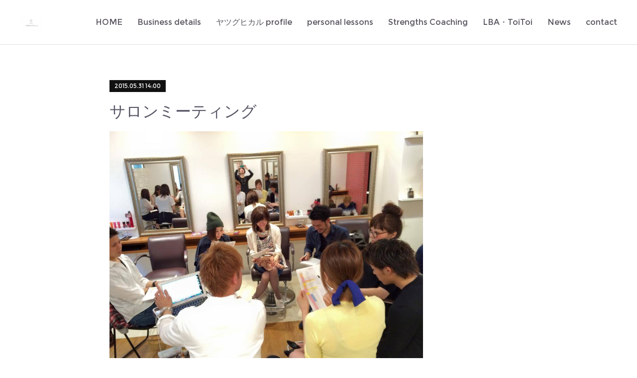

--- FILE ---
content_type: text/html; charset=utf-8
request_url: https://www.slowplus-coaching.net/posts/436213
body_size: 10804
content:
<!doctype html>

            <html lang="ja" data-reactroot=""><head><meta charSet="UTF-8"/><meta http-equiv="X-UA-Compatible" content="IE=edge"/><meta name="viewport" content="width=device-width,user-scalable=no,initial-scale=1.0,minimum-scale=1.0,maximum-scale=1.0"/><title data-react-helmet="true">サロンミーティング | insightful ± Coaching</title><link data-react-helmet="true" rel="canonical" href="https://www.slowplus-coaching.net/posts/436213/"/><meta name="description" content="私が鏡に写り込んでいますね（笑）。毎月定例のサロンミーティングの様子です。今月から、今まで夜の営業終了後に全員集合して行っていたミーティングを午前中に変更しました。10時から12時までの2時間、営業を"/><meta property="fb:app_id" content="522776621188656"/><meta property="og:url" content="https://www.slowplus-coaching.net/posts/436213"/><meta property="og:type" content="article"/><meta property="og:title" content="サロンミーティング"/><meta property="og:description" content="私が鏡に写り込んでいますね（笑）。毎月定例のサロンミーティングの様子です。今月から、今まで夜の営業終了後に全員集合して行っていたミーティングを午前中に変更しました。10時から12時までの2時間、営業を"/><meta property="og:image" content="https://cdn.amebaowndme.com/madrid-prd/madrid-web/images/sites/91576/c36d1ddd54ac4869c48ed36896e851ac_e4ccf1fe6bbf7fe284ae3779299e10f1.jpg"/><meta property="og:site_name" content="insightful ± Coaching"/><meta property="og:locale" content="ja_JP"/><meta name="twitter:card" content="summary_large_image"/><meta name="twitter:site" content="@amebaownd"/><meta name="twitter:title" content="サロンミーティング | insightful ± Coaching"/><meta name="twitter:description" content="私が鏡に写り込んでいますね（笑）。毎月定例のサロンミーティングの様子です。今月から、今まで夜の営業終了後に全員集合して行っていたミーティングを午前中に変更しました。10時から12時までの2時間、営業を"/><meta name="twitter:image" content="https://cdn.amebaowndme.com/madrid-prd/madrid-web/images/sites/91576/c36d1ddd54ac4869c48ed36896e851ac_e4ccf1fe6bbf7fe284ae3779299e10f1.jpg"/><meta name="twitter:app:id:iphone" content="911640835"/><meta name="twitter:app:url:iphone" content="amebaownd://public/sites/91576/posts/436213"/><meta name="twitter:app:id:googleplay" content="jp.co.cyberagent.madrid"/><meta name="twitter:app:url:googleplay" content="amebaownd://public/sites/91576/posts/436213"/><meta name="twitter:app:country" content="US"/><link rel="amphtml" href="https://amp.amebaownd.com/posts/436213"/><link rel="alternate" type="application/rss+xml" title="insightful ± Coaching" href="https://www.slowplus-coaching.net/rss.xml"/><link rel="alternate" type="application/atom+xml" title="insightful ± Coaching" href="https://www.slowplus-coaching.net/atom.xml"/><link rel="sitemap" type="application/xml" title="Sitemap" href="/sitemap.xml"/><link href="https://static.amebaowndme.com/madrid-frontend/css/user.min-a66be375c.css" rel="stylesheet" type="text/css"/><link href="https://static.amebaowndme.com/madrid-frontend/css/bill/index.min-a66be375c.css" rel="stylesheet" type="text/css"/><link rel="icon" href="https://cdn.amebaowndme.com/madrid-prd/madrid-web/images/sites/91576/73478866a91b8e9bf7c86214f62a0d90_083fa05415447d533c58ae10c3bcceef.png?width=32&amp;height=32"/><link rel="apple-touch-icon" href="https://cdn.amebaowndme.com/madrid-prd/madrid-web/images/sites/91576/73478866a91b8e9bf7c86214f62a0d90_083fa05415447d533c58ae10c3bcceef.png?width=180&amp;height=180"/><style id="site-colors" charSet="UTF-8">.u-nav-clr {
  color: #58535e;
}
.u-nav-bdr-clr {
  border-color: #58535e;
}
.u-nav-bg-clr {
  background-color: #ffffff;
}
.u-nav-bg-bdr-clr {
  border-color: #ffffff;
}
.u-site-clr {
  color: ;
}
.u-base-bg-clr {
  background-color: #ffffff;
}
.u-btn-clr {
  color: #111111;
}
.u-btn-clr:hover,
.u-btn-clr--active {
  color: rgba(17,17,17, 0.7);
}
.u-btn-clr--disabled,
.u-btn-clr:disabled {
  color: rgba(17,17,17, 0.5);
}
.u-btn-bdr-clr {
  border-color: #111111;
}
.u-btn-bdr-clr:hover,
.u-btn-bdr-clr--active {
  border-color: rgba(17,17,17, 0.7);
}
.u-btn-bdr-clr--disabled,
.u-btn-bdr-clr:disabled {
  border-color: rgba(17,17,17, 0.5);
}
.u-btn-bg-clr {
  background-color: #111111;
}
.u-btn-bg-clr:hover,
.u-btn-bg-clr--active {
  background-color: rgba(17,17,17, 0.7);
}
.u-btn-bg-clr--disabled,
.u-btn-bg-clr:disabled {
  background-color: rgba(17,17,17, 0.5);
}
.u-txt-clr {
  color: #565565;
}
.u-txt-clr--lv1 {
  color: rgba(86,85,101, 0.7);
}
.u-txt-clr--lv2 {
  color: rgba(86,85,101, 0.5);
}
.u-txt-clr--lv3 {
  color: rgba(86,85,101, 0.3);
}
.u-txt-bg-clr {
  background-color: #eeeeef;
}
.u-lnk-clr,
.u-clr-area a {
  color: #7fa0ba;
}
.u-lnk-clr:visited,
.u-clr-area a:visited {
  color: rgba(127,160,186, 0.7);
}
.u-lnk-clr:hover,
.u-clr-area a:hover {
  color: rgba(127,160,186, 0.5);
}
.u-ttl-blk-clr {
  color: #111111;
}
.u-ttl-blk-bdr-clr {
  border-color: #111111;
}
.u-ttl-blk-bdr-clr--lv1 {
  border-color: #cfcfcf;
}
.u-bdr-clr {
  border-color: #dddddd;
}
.u-acnt-bdr-clr {
  border-color: #111111;
}
.u-acnt-bg-clr {
  background-color: #111111;
}
body {
  background-color: #ffffff;
}
blockquote {
  color: rgba(86,85,101, 0.7);
  border-left-color: #dddddd;
};</style><style id="user-css" charSet="UTF-8">;</style><style media="screen and (max-width: 800px)" id="user-sp-css" charSet="UTF-8">;</style><script>
              (function(i,s,o,g,r,a,m){i['GoogleAnalyticsObject']=r;i[r]=i[r]||function(){
              (i[r].q=i[r].q||[]).push(arguments)},i[r].l=1*new Date();a=s.createElement(o),
              m=s.getElementsByTagName(o)[0];a.async=1;a.src=g;m.parentNode.insertBefore(a,m)
              })(window,document,'script','//www.google-analytics.com/analytics.js','ga');
            </script></head><body id="mdrd-a66be375c" class="u-txt-clr u-base-bg-clr theme-bill plan-premium hide-owndbar "><noscript><iframe src="//www.googletagmanager.com/ns.html?id=GTM-PXK9MM" height="0" width="0" style="display:none;visibility:hidden"></iframe></noscript><script>
            (function(w,d,s,l,i){w[l]=w[l]||[];w[l].push({'gtm.start':
            new Date().getTime(),event:'gtm.js'});var f=d.getElementsByTagName(s)[0],
            j=d.createElement(s),dl=l!='dataLayer'?'&l='+l:'';j.async=true;j.src=
            '//www.googletagmanager.com/gtm.js?id='+i+dl;f.parentNode.insertBefore(j,f);
            })(window,document, 'script', 'dataLayer', 'GTM-PXK9MM');
            </script><div id="content"><div class="page u-nav-bg-clr " data-reactroot=""><div class="page__outer"><div class="page__inner u-base-bg-clr"><header class="page__header header u-nav-bg-clr u-bdr-clr"><div class="header__inner"><div class="site-logo"><div><img alt=""/></div></div><nav role="navigation" class="header__nav global-nav u-font js-nav-overflow-criterion is-invisible"><ul class="global-nav__list "><li class="global-nav__item u-nav-bdr-clr js-nav-item "><a target="" class="u-nav-clr u-nav-bdr-clr u-font" href="/">HOME</a></li><li class="global-nav__item u-nav-bdr-clr js-nav-item "><a target="" class="u-nav-clr u-nav-bdr-clr u-font" href="/pages/256609/page_201601011520">Business details</a></li><li class="global-nav__item u-nav-bdr-clr js-nav-item "><a target="" class="u-nav-clr u-nav-bdr-clr u-font" href="/pages/256327/profile">ヤツグヒカル profile</a></li><li class="global-nav__item u-nav-bdr-clr js-nav-item "><a href="https://slowplus.official.ec/" target="_blank" class="u-nav-clr u-nav-bdr-clr u-font">personal lessons</a></li><li class="global-nav__item u-nav-bdr-clr js-nav-item "><a target="" class="u-nav-clr u-nav-bdr-clr u-font" href="/pages/5116340/page_202107241644">Strengths Coaching</a></li><li class="global-nav__item u-nav-bdr-clr js-nav-item "><a target="" class="u-nav-clr u-nav-bdr-clr u-font" href="/pages/256468/page_201601011256">LBA・ToiToi</a></li><li class="global-nav__item u-nav-bdr-clr js-nav-item "><a target="" class="u-nav-clr u-nav-bdr-clr u-font" href="/pages/256326/posts">News</a></li><li class="global-nav__item u-nav-bdr-clr js-nav-item "><a href="https://form.run/@slowplus-4544" target="_blank" class="u-nav-clr u-nav-bdr-clr u-font">contact</a></li></ul></nav><div class="header__icon header-icon"><span class="header-icon__item u-nav-bdr-clr"></span><span class="header-icon__item u-nav-bdr-clr"></span></div></div></header><div><div role="main" class="page__main-outer"><div class="page__main page__main--blog-detail u-base-bg-clr"><div class="section"><div class="blog-article-outer"><article class="blog-article"><div class="blog-article__inner"><div class="blog-article__header"><div class="blog-article__date u-acnt-bg-clr u-font"><time class="" dateTime="2015-05-31T14:00:37Z">2015.05.31 14:00</time></div></div><div class="blog-article__content"><div class="blog-article__title blog-title"><h1 class="blog-title__text u-txt-clr">サロンミーティング</h1></div><div class="blog-article__body blog-body blog-body--show-title"><div class="blog-body__item"><div class="img img__item--undefined"><div><img alt=""/></div></div></div><div class="blog-body__item"><div class="blog-body__text u-txt-clr u-clr-area" data-block-type="text"><p>私が鏡に写り込んでいますね（笑）。</p><p>毎月定例のサロンミーティングの様子です。</p><p>今月から、今まで夜の営業終了後に全員集合して行っていたミーティングを午前中に変更しました。</p><p>10時から12時までの2時間、営業を止めてミーティングしているんですよね〜。</p><p>そんな決断すごいな、と思います。</p><p>今回のテーマは12月までのあるべき営業状態です。</p><p>そのために、新卒のアシスタントがどこまで成長しているべきか？</p><p>半年後を見据えての行動、大事ですね。</p><p><br></p><p>ヒカル</p></div></div></div></div><div class="blog-article__footer"><div class="bloginfo"><div class="bloginfo__category bloginfo-category"><ul class="bloginfo-category__list bloginfo-category-list"><li class="bloginfo-category-list__item"><a class="u-txt-clr u-txt-clr--lv2" href="/posts/categories/51740">work＊参謀の仕事<!-- -->(<!-- -->148<!-- -->)</a></li></ul></div></div><div class="reblog-btn-outer"><div class="reblog-btn-body"><button class="reblog-btn"><span class="reblog-btn__inner"><span class="icon icon--reblog2"></span></span></button></div></div></div></div><div class="complementary-outer complementary-outer--slot2"><div class="complementary complementary--postPrevNext "><div class="block-type--postPrevNext"><div class="pager pager--type1"><ul class="pager__list"><li class="pager__item pager__item--prev "><a class="pager__item-inner u-bdr-clr" href="/posts/436190"><time class="pager__date u-txt-clr" dateTime="2015-06-02T13:52:15Z">2015.06.02 13:52</time><div><span class="pager__description u-txt-clr">視点を変える。</span></div><span aria-hidden="true" class="pager__icon icon icon--disclosure-l4  u-txt-clr"></span></a></li><li class="pager__item pager__item--next pager__item--bg"><a class="pager__item-inner " style="background-image:url(https://cdn.amebaowndme.com/madrid-prd/madrid-web/images/sites/91576/d31d7d8ac98e8a41fb18cff4f1a5e139_20b9a50cc85ad5d6ef9953ee4269062a.jpg?width=400)" href="/posts/436343"><time class="pager__date " dateTime="2015-05-29T14:38:20Z">2015.05.29 14:38</time><div><span class="pager__description ">戦略会議</span></div><span aria-hidden="true" class="pager__icon icon icon--disclosure-r4 "></span></a></li></ul></div></div></div><div class="complementary complementary--author "><div class="block-type--author"><div class="authorinfo authorinfo--s"><div class="authorinfo__profile"><div><img alt=""/></div><div class="authorinfo__body"><a class="authorinfo__name u-txt-clr" href="/authors/137274">slowplus_hikaru</a></div></div></div></div></div><div class="complementary complementary--siteFollow "><div class="block-type--siteFollow"><div class="site-follow u-bdr-clr"><div class="site-follow__img"><div><img alt=""/></div></div><div class="site-follow__body"><p class="site-follow__title u-txt-clr"><span class="site-follow__title-inner ">insightful ± Coaching</span></p><p class="site-follow__text u-txt-clr u-txt-clr--lv1">組織デザイン・チームビルディング専門・強み特化型・カタリスト型 企業コーチ　
ヤツグヒカル</p><div class="site-follow__btn-outer"><button class="site-follow__btn site-follow__btn--yet"><div class="site-follow__btn-text"><span aria-hidden="true" class="site-follow__icon icon icon--plus"></span>フォロー</div></button></div></div></div></div></div><div class="complementary complementary--shareButton "><div class="block-type--shareButton"><div class="share share--filled share--filled-4"><button class="share__btn--facebook share__btn share__btn--filled"><span aria-hidden="true" class="icon--facebook icon"></span></button><button class="share__btn--twitter share__btn share__btn--filled"><span aria-hidden="true" class="icon--twitter icon"></span></button><button class="share__btn--nanagogo share__btn share__btn--filled"><span aria-hidden="true" class="icon--nanagogo icon"></span></button></div></div></div><div class="complementary complementary--shareButton "><div class="block-type--shareButton"><div class="share share--circle share--circle-5"><button class="share__btn--facebook share__btn share__btn--circle"><span aria-hidden="true" class="icon--facebook icon"></span></button><button class="share__btn--twitter share__btn share__btn--circle"><span aria-hidden="true" class="icon--twitter icon"></span></button><button class="share__btn--hatenabookmark share__btn share__btn--circle"><span aria-hidden="true" class="icon--hatenabookmark icon"></span></button><button class="share__btn--pocket share__btn share__btn--circle"><span aria-hidden="true" class="icon--pocket icon"></span></button><button class="share__btn--googleplus share__btn share__btn--circle"><span aria-hidden="true" class="icon--googleplus icon"></span></button></div></div></div><div class="complementary complementary--relatedPosts "><div class="block-type--relatedPosts"></div></div><div class="complementary complementary--postPrevNext "><div class="block-type--postPrevNext"><div class="pager pager--type1"><ul class="pager__list"><li class="pager__item pager__item--prev "><a class="pager__item-inner u-bdr-clr" href="/posts/436190"><time class="pager__date u-txt-clr" dateTime="2015-06-02T13:52:15Z">2015.06.02 13:52</time><div><span class="pager__description u-txt-clr">視点を変える。</span></div><span aria-hidden="true" class="pager__icon icon icon--disclosure-l4  u-txt-clr"></span></a></li><li class="pager__item pager__item--next pager__item--bg"><a class="pager__item-inner " style="background-image:url(https://cdn.amebaowndme.com/madrid-prd/madrid-web/images/sites/91576/d31d7d8ac98e8a41fb18cff4f1a5e139_20b9a50cc85ad5d6ef9953ee4269062a.jpg?width=400)" href="/posts/436343"><time class="pager__date " dateTime="2015-05-29T14:38:20Z">2015.05.29 14:38</time><div><span class="pager__description ">戦略会議</span></div><span aria-hidden="true" class="pager__icon icon icon--disclosure-r4 "></span></a></li></ul></div></div></div></div><div class="blog-article__comment"><div class="comment-list js-comment-list"><div><p class="comment-count u-txt-clr u-txt-clr--lv2"><span>0</span>コメント</p><ul><li class="comment-list__item comment-item js-comment-form"><div class="comment-item__body"><form class="comment-item__form u-bdr-clr "><div class="comment-item__form-head"><textarea type="text" id="post-comment" maxLength="1100" placeholder="コメントする..." class="comment-item__input"></textarea></div><div class="comment-item__form-foot"><p class="comment-item__count-outer"><span class="comment-item__count ">1000</span> / 1000</p><button type="submit" disabled="" class="comment-item__submit">投稿</button></div></form></div></li></ul></div></div></div><div class="pswp" tabindex="-1" role="dialog" aria-hidden="true"><div class="pswp__bg"></div><div class="pswp__scroll-wrap"><div class="pswp__container"><div class="pswp__item"></div><div class="pswp__item"></div><div class="pswp__item"></div></div><div class="pswp__ui pswp__ui--hidden"><div class="pswp__top-bar"><div class="pswp__counter"></div><button class="pswp__button pswp__button--close" title="Close (Esc)"></button><button class="pswp__button pswp__button--share" title="Share"></button><button class="pswp__button pswp__button--fs" title="Toggle fullscreen"></button><button class="pswp__button pswp__button--zoom" title="Zoom in/out"></button><div class="pswp__preloader"><div class="pswp__preloader__icn"><div class="pswp__preloader__cut"><div class="pswp__preloader__donut"></div></div></div></div></div><div class="pswp__share-modal pswp__share-modal--hidden pswp__single-tap"><div class="pswp__share-tooltip"></div></div><div class="pswp__button pswp__button--close pswp__close"><span class="pswp__close__item pswp__close"></span><span class="pswp__close__item pswp__close"></span></div><div class="pswp__bottom-bar"><button class="pswp__button pswp__button--arrow--left js-lightbox-arrow" title="Previous (arrow left)"></button><button class="pswp__button pswp__button--arrow--right js-lightbox-arrow" title="Next (arrow right)"></button></div><div class=""><div class="pswp__caption"><div class="pswp__caption"></div><div class="pswp__caption__link"><a class="js-link"></a></div></div></div></div></div></div></article></div></div></div></div></div><footer role="contentinfo" class="page__footer footer" style="opacity:1 !important;visibility:visible !important;text-indent:0 !important;overflow:visible !important;position:static !important"><div class="footer__inner u-bdr-clr footer--pagetop" style="opacity:1 !important;visibility:visible !important;text-indent:0 !important;overflow:visible !important;display:block !important;transform:none !important"><p class="pagetop"><a href="#" class="pagetop__link u-bdr-clr">Page Top</a></p><div class="footer__item u-bdr-clr" style="opacity:1 !important;visibility:visible !important;text-indent:0 !important;overflow:visible !important;display:block !important;transform:none !important"><p class="footer__copyright u-font"><small class="u-txt-clr u-txt-clr--lv2 u-font" style="color:rgba(86,85,101, 0.5) !important">Copyright@Iinsightful,All Right Reserved</small></p></div></div></footer></div></div><div class="toast"></div></div></div><script charSet="UTF-8">window.mdrdEnv="prd";</script><script charSet="UTF-8">window.INITIAL_STATE={"authenticate":{"authCheckCompleted":false,"isAuthorized":false},"blogPostReblogs":{},"category":{},"currentSite":{"fetching":false,"status":null,"site":{}},"shopCategory":{},"categories":{},"notifications":{},"page":{},"paginationTitle":{},"postArchives":{},"postComments":{"436213":{"data":[],"pagination":{"total":0,"offset":0,"limit":3,"cursors":{"after":"","before":""}},"fetching":false},"submitting":false,"postStatus":null},"postDetail":{"postDetail-blogPostId:436213":{"fetching":false,"loaded":true,"meta":{"code":200},"data":{"id":"436213","userId":"137274","siteId":"91576","status":"publish","title":"サロンミーティング","contents":[{"type":"image","fit":true,"scale":0.75,"url":"https:\u002F\u002Fcdn.amebaowndme.com\u002Fmadrid-prd\u002Fmadrid-web\u002Fimages\u002Fsites\u002F91576\u002Fc36d1ddd54ac4869c48ed36896e851ac_e4ccf1fe6bbf7fe284ae3779299e10f1.jpg","link":"","target":"_self","width":960,"height":720,"lightboxIndex":0},{"type":"text","format":"html","value":"\u003Cp\u003E私が鏡に写り込んでいますね（笑）。\u003C\u002Fp\u003E\u003Cp\u003E毎月定例のサロンミーティングの様子です。\u003C\u002Fp\u003E\u003Cp\u003E今月から、今まで夜の営業終了後に全員集合して行っていたミーティングを午前中に変更しました。\u003C\u002Fp\u003E\u003Cp\u003E10時から12時までの2時間、営業を止めてミーティングしているんですよね〜。\u003C\u002Fp\u003E\u003Cp\u003Eそんな決断すごいな、と思います。\u003C\u002Fp\u003E\u003Cp\u003E今回のテーマは12月までのあるべき営業状態です。\u003C\u002Fp\u003E\u003Cp\u003Eそのために、新卒のアシスタントがどこまで成長しているべきか？\u003C\u002Fp\u003E\u003Cp\u003E半年後を見据えての行動、大事ですね。\u003C\u002Fp\u003E\u003Cp\u003E\u003Cbr\u003E\u003C\u002Fp\u003E\u003Cp\u003Eヒカル\u003C\u002Fp\u003E","editor":"rich"}],"urlPath":"","publishedUrl":"https:\u002F\u002Fwww.slowplus-coaching.net\u002Fposts\u002F436213","ogpDescription":"","ogpImageUrl":"","contentFiltered":"","viewCount":0,"commentCount":0,"reblogCount":0,"prevBlogPost":{"id":"436190","title":"視点を変える。","summary":"コーチングというのは、コーチと話すことによって（問いかけられることによって）自分の視点が変わり、新しい位置から同じ問題を自分で再度観ることができる、というのが一番の利点だと思うのだけれど、視点を変える、という行為はつまり「思い込みを外す」行為そのものなんだと思う。コーチになってすぐ気付いたことは、人は自分の経験から言葉に勝手に「意味付け」をしていて、その意味付けと一緒にその時に感じた感情まで織り込んで、自分の頭に再インストールしている。それが、私が考える「思い込み」そのものであり、自分が昔体験した少ない体験から言葉が意味付けされている時は、その時に感じた感情に支配されて、その言葉を聞いただけで拒否反応が出たり、無条件に飛びついたりと、思考が停止して自分の成長にとってはリスクの多い行動を取る。そのくらい脳は自分にとって気持ちいいことしかしたくないんでしょうが、人は成長していく生き物だから、30歳も過ぎたら結構思い込みまみれになってるものだと自分の経験から感じている。私は30歳の時にコーチングに出会ってそれからずっと「思い込みを外す」ということをテーマに毎日過ごしているけれど、それでも15年近くテーマにしてて気をつけててもやはり、ハッとするほど思い込みに囚われている自分を感じることがある。コーチはその人が使う言葉のちょっとした定義を素早く読み取り、気づき問いかけるのが能力のひとつ、いや、それがパーソナライズの全てなのかもしれないわけで、自分の思い込みにまみれて聞いていたら、せっかくのコミュニケーションがお互いに無駄になる。先日、コーチと話すことで自分の思い込みが外れて、気が楽になった、と言ってくれた方がいたので、ふとそんなことを整理して考えてみました。何かのお役にたてれば。","imageUrl":"","publishedAt":"2015-06-02T13:52:15Z"},"nextBlogPost":{"id":"436343","title":"戦略会議","summary":"明るい気持ちで戦略会議したかったので、プールサイドのカフェでのミーティングを提案して、結論、なんだか良い感じでした。なんだか良い感じという、このなんとも説明し難い心地よい感じ、空気感、が実はこんがらがった糸をほぐす一番大切なことのように思う今日この頃です。しかし、このホテル、とても雰囲気がいいので好きなんだけど、このカフェは全面喫煙可なのは、禁煙家の私としては煙くて喉が痛くなって困りものです。それを訴えたら、おかげで特等席に案内してもらえました。ちょっと複雑。会社の戦略会議なんかも、こんな景色のいい空気の美味しい場所で合宿してするのがいいですよね。機会があったらクライアント様にいろいろ提案してみよっと♪と思いました。 ヒカル","imageUrl":"https:\u002F\u002Fcdn.amebaowndme.com\u002Fmadrid-prd\u002Fmadrid-web\u002Fimages\u002Fsites\u002F91576\u002Fd31d7d8ac98e8a41fb18cff4f1a5e139_20b9a50cc85ad5d6ef9953ee4269062a.jpg","publishedAt":"2015-05-29T14:38:20Z"},"rebloggedPost":false,"blogCategories":[{"id":"51740","siteId":"91576","label":"work＊参謀の仕事","publishedCount":148,"createdAt":"2016-01-07T13:53:01Z","updatedAt":"2022-03-04T09:24:01Z"}],"user":{"id":"137274","nickname":"slowplus_hikaru","description":"組織づくり専門のコーチをしています。","official":false,"photoUrl":"https:\u002F\u002Fprofile-api.ameba.jp\u002Fv2\u002Fas\u002Fb0e223a8ed5cd52e7c9cc7774cafa63efa5e262c\u002FprofileImage?cat=300","followingCount":2,"createdAt":"2015-12-31T21:38:02Z","updatedAt":"2025-04-07T01:23:45Z"},"updateUser":{"id":"137274","nickname":"slowplus_hikaru","description":"組織づくり専門のコーチをしています。","official":false,"photoUrl":"https:\u002F\u002Fprofile-api.ameba.jp\u002Fv2\u002Fas\u002Fb0e223a8ed5cd52e7c9cc7774cafa63efa5e262c\u002FprofileImage?cat=300","followingCount":2,"createdAt":"2015-12-31T21:38:02Z","updatedAt":"2025-04-07T01:23:45Z"},"comments":{"pagination":{"total":0,"offset":0,"limit":3,"cursors":{"after":"","before":""}},"data":[]},"publishedAt":"2015-05-31T14:00:37Z","createdAt":"2016-01-07T14:01:54Z","updatedAt":"2016-01-07T14:01:54Z","version":1}}},"postList":{},"shopList":{},"shopItemDetail":{},"pureAd":{},"keywordSearch":{},"proxyFrame":{"loaded":false},"relatedPostList":{},"route":{"route":{"path":"\u002Fposts\u002F:blog_post_id","component":function Connect(props, context) {
        _classCallCheck(this, Connect);

        var _this = _possibleConstructorReturn(this, _Component.call(this, props, context));

        _this.version = version;
        _this.store = props.store || context.store;

        (0, _invariant2["default"])(_this.store, 'Could not find "store" in either the context or ' + ('props of "' + connectDisplayName + '". ') + 'Either wrap the root component in a <Provider>, ' + ('or explicitly pass "store" as a prop to "' + connectDisplayName + '".'));

        var storeState = _this.store.getState();
        _this.state = { storeState: storeState };
        _this.clearCache();
        return _this;
      },"route":{"id":"0","type":"blog_post_detail","idForType":"0","title":"","urlPath":"\u002Fposts\u002F:blog_post_id","isHomePage":false}},"params":{"blog_post_id":"436213"},"location":{"pathname":"\u002Fposts\u002F436213","search":"","hash":"","action":"POP","key":"c761hy","query":{}}},"siteConfig":{"tagline":"組織デザイン・チームビルディング専門・強み特化型・カタリスト型 企業コーチ　\nヤツグヒカル","title":"insightful ± Coaching","copyright":"Copyright@Iinsightful,All Right Reserved","iconUrl":"https:\u002F\u002Fcdn.amebaowndme.com\u002Fmadrid-prd\u002Fmadrid-web\u002Fimages\u002Fsites\u002F91576\u002F42fdeb1f81a83e67574fd463b981fd76_9f3a63ecf456b69063c4ad39c13f1d1a.png","logoUrl":"https:\u002F\u002Fcdn.amebaowndme.com\u002Fmadrid-prd\u002Fmadrid-web\u002Fimages\u002Fsites\u002F91576\u002Fa5d4d953ed7a9e63e4ca0e32a754e659_5206cfe23af14b5e0c57547d6bf191f1.png","coverImageUrl":"https:\u002F\u002Fcdn.amebaowndme.com\u002Fmadrid-prd\u002Fmadrid-web\u002Fimages\u002Fsites\u002F91576\u002Fb8b7abc09ee96a3f437adfe835ba5867_57db52a5d074a1a22b9d9cf46cf450b5.png","homePageId":"3127321","siteId":"91576","siteCategoryIds":[371,379],"themeId":"11","theme":"bill","shopId":"slo91576-owndshop-com","openedShop":false,"shop":{"law":{"userType":"","corporateName":"","firstName":"","lastName":"","zipCode":"","prefecture":"","address":"","telNo":"","aboutContact":"","aboutPrice":"","aboutPay":"","aboutService":"","aboutReturn":""},"privacyPolicy":{"operator":"","contact":"","collectAndUse":"","restrictionToThirdParties":"","supervision":"","disclosure":"","cookie":""}},"user":{"id":"137274","nickname":"slowplus_hikaru","photoUrl":"","createdAt":"2015-12-31T21:38:02Z","updatedAt":"2025-04-07T01:23:45Z"},"commentApproval":"accept","plan":{"id":"6","name":"premium-annual","ownd_header":true,"powered_by":true,"pure_ads":true},"verifiedType":"general","navigations":[{"title":"HOME","urlPath":".\u002F","target":"_self","pageId":"3127321"},{"title":"Business details","urlPath":".\u002Fpages\u002F256609\u002Fpage_201601011520","target":"_self","pageId":"256609"},{"title":"ヤツグヒカル profile","urlPath":".\u002Fpages\u002F256327\u002Fprofile","target":"_self","pageId":"256327"},{"title":"personal lessons","urlPath":"https:\u002F\u002Fslowplus.official.ec\u002F","target":"_blank","pageId":"0"},{"title":"Strengths Coaching","urlPath":".\u002Fpages\u002F5116340\u002Fpage_202107241644","target":"_self","pageId":"5116340"},{"title":"LBA・ToiToi","urlPath":".\u002Fpages\u002F256468\u002Fpage_201601011256","target":"_self","pageId":"256468"},{"title":"News","urlPath":".\u002Fpages\u002F256326\u002Fposts","target":"_self","pageId":"256326"},{"title":"contact","urlPath":"https:\u002F\u002Fform.run\u002F@slowplus-4544","target":"_blank","pageId":"0"}],"routings":[{"id":"0","type":"blog","idForType":"0","title":"","urlPath":"\u002Fposts\u002Fpage\u002F:page_num","isHomePage":false},{"id":"0","type":"blog_post_archive","idForType":"0","title":"","urlPath":"\u002Fposts\u002Farchives\u002F:yyyy\u002F:mm","isHomePage":false},{"id":"0","type":"blog_post_archive","idForType":"0","title":"","urlPath":"\u002Fposts\u002Farchives\u002F:yyyy\u002F:mm\u002Fpage\u002F:page_num","isHomePage":false},{"id":"0","type":"blog_post_category","idForType":"0","title":"","urlPath":"\u002Fposts\u002Fcategories\u002F:category_id","isHomePage":false},{"id":"0","type":"blog_post_category","idForType":"0","title":"","urlPath":"\u002Fposts\u002Fcategories\u002F:category_id\u002Fpage\u002F:page_num","isHomePage":false},{"id":"0","type":"author","idForType":"0","title":"","urlPath":"\u002Fauthors\u002F:user_id","isHomePage":false},{"id":"0","type":"author","idForType":"0","title":"","urlPath":"\u002Fauthors\u002F:user_id\u002Fpage\u002F:page_num","isHomePage":false},{"id":"0","type":"blog_post_category","idForType":"0","title":"","urlPath":"\u002Fposts\u002Fcategory\u002F:category_id","isHomePage":false},{"id":"0","type":"blog_post_category","idForType":"0","title":"","urlPath":"\u002Fposts\u002Fcategory\u002F:category_id\u002Fpage\u002F:page_num","isHomePage":false},{"id":"0","type":"blog_post_detail","idForType":"0","title":"","urlPath":"\u002Fposts\u002F:blog_post_id","isHomePage":false},{"id":"0","type":"shopItem","idForType":"0","title":"","urlPath":"\u002FshopItems\u002F:shopItemId","isHomePage":false},{"id":"0","type":"shopItemList","idForType":"0","title":"","urlPath":"\u002FshopItems\u002Fpage\u002F:pageNum","isHomePage":false},{"id":"0","type":"shopItemCategory","idForType":"0","title":"","urlPath":"\u002FshopItems\u002Fcategories\u002F:shopItemCategoryId","isHomePage":false},{"id":"0","type":"shopItemCategory","idForType":"0","title":"","urlPath":"\u002FshopItems\u002Fcategories\u002F:shopItemCategoryId\u002Fpage\u002F:pageNum","isHomePage":false},{"id":"0","type":"keywordSearch","idForType":"0","title":"","urlPath":"\u002Fsearch\u002Fq\u002F:query","isHomePage":false},{"id":"0","type":"keywordSearch","idForType":"0","title":"","urlPath":"\u002Fsearch\u002Fq\u002F:query\u002Fpage\u002F:page_num","isHomePage":false},{"id":"6750718","type":"static","idForType":"0","title":"コーチング・コンサルティング","urlPath":"\u002Fpages\u002F6750718\u002F","isHomePage":false},{"id":"6750718","type":"static","idForType":"0","title":"コーチング・コンサルティング","urlPath":"\u002Fpages\u002F6750718\u002F:url_path","isHomePage":false},{"id":"5116340","type":"static","idForType":"0","title":"Strengths Coaching","urlPath":"\u002Fpages\u002F5116340\u002F","isHomePage":false},{"id":"5116340","type":"static","idForType":"0","title":"Strengths Coaching","urlPath":"\u002Fpages\u002F5116340\u002F:url_path","isHomePage":false},{"id":"3127321","type":"static","idForType":"0","title":"HOME","urlPath":"\u002Fpages\u002F3127321\u002F","isHomePage":true},{"id":"3127321","type":"static","idForType":"0","title":"HOME","urlPath":"\u002Fpages\u002F3127321\u002F:url_path","isHomePage":true},{"id":"3099341","type":"instagramAlbum","idForType":"74323","title":"Instagram","urlPath":"\u002Fpages\u002F3099341\u002F","isHomePage":false},{"id":"3099341","type":"instagramAlbum","idForType":"74323","title":"Instagram","urlPath":"\u002Fpages\u002F3099341\u002F:url_path","isHomePage":false},{"id":"3099341","type":"instagramAlbum","idForType":"74323","title":"Instagram","urlPath":"\u002Finstagram_photos\u002Fpage\u002F:page_num","isHomePage":false},{"id":"3099315","type":"twitterTimeline","idForType":"0","title":"Twitter","urlPath":"\u002Fpages\u002F3099315\u002F","isHomePage":false},{"id":"3099315","type":"twitterTimeline","idForType":"0","title":"Twitter","urlPath":"\u002Fpages\u002F3099315\u002F:url_path","isHomePage":false},{"id":"2312411","type":"static","idForType":"0","title":"ページ","urlPath":"\u002Fpages\u002F2312411\u002F","isHomePage":false},{"id":"2312411","type":"static","idForType":"0","title":"ページ","urlPath":"\u002Fpages\u002F2312411\u002F:url_path","isHomePage":false},{"id":"1675390","type":"static","idForType":"0","title":"ページ","urlPath":"\u002Fpages\u002F1675390\u002F","isHomePage":false},{"id":"1675390","type":"static","idForType":"0","title":"ページ","urlPath":"\u002Fpages\u002F1675390\u002F:url_path","isHomePage":false},{"id":"256698","type":"facebookFeed","idForType":"0","title":"Facebook","urlPath":"\u002Fpages\u002F256698\u002F","isHomePage":false},{"id":"256698","type":"facebookFeed","idForType":"0","title":"Facebook","urlPath":"\u002Fpages\u002F256698\u002F:url_path","isHomePage":false},{"id":"256688","type":"static","idForType":"0","title":"Advisory contract","urlPath":"\u002Fpages\u002F256688\u002F","isHomePage":false},{"id":"256688","type":"static","idForType":"0","title":"Advisory contract","urlPath":"\u002Fpages\u002F256688\u002F:url_path","isHomePage":false},{"id":"256609","type":"static","idForType":"0","title":"Business details","urlPath":"\u002Fpages\u002F256609\u002F","isHomePage":false},{"id":"256609","type":"static","idForType":"0","title":"Business details","urlPath":"\u002Fpages\u002F256609\u002F:url_path","isHomePage":false},{"id":"256607","type":"static","idForType":"0","title":"ページ","urlPath":"\u002Fpages\u002F256607\u002F","isHomePage":false},{"id":"256607","type":"static","idForType":"0","title":"ページ","urlPath":"\u002Fpages\u002F256607\u002F:url_path","isHomePage":false},{"id":"256468","type":"static","idForType":"0","title":"LBA・ToiToi","urlPath":"\u002Fpages\u002F256468\u002F","isHomePage":false},{"id":"256468","type":"static","idForType":"0","title":"LBA・ToiToi","urlPath":"\u002Fpages\u002F256468\u002F:url_path","isHomePage":false},{"id":"256328","type":"instagramAlbum","idForType":"7492","title":"Instagram","urlPath":"\u002Fpages\u002F256328\u002F","isHomePage":false},{"id":"256328","type":"instagramAlbum","idForType":"7492","title":"Instagram","urlPath":"\u002Fpages\u002F256328\u002F:url_path","isHomePage":false},{"id":"256328","type":"instagramAlbum","idForType":"7492","title":"Instagram","urlPath":"\u002Finstagram_photos\u002Fpage\u002F:page_num","isHomePage":false},{"id":"256327","type":"static","idForType":"0","title":"ヤツグヒカル profile","urlPath":"\u002Fpages\u002F256327\u002F","isHomePage":false},{"id":"256327","type":"static","idForType":"0","title":"ヤツグヒカル profile","urlPath":"\u002Fpages\u002F256327\u002F:url_path","isHomePage":false},{"id":"256326","type":"blog","idForType":"0","title":"News","urlPath":"\u002Fpages\u002F256326\u002F","isHomePage":false},{"id":"256326","type":"blog","idForType":"0","title":"News","urlPath":"\u002Fpages\u002F256326\u002F:url_path","isHomePage":false},{"id":"3127321","type":"static","idForType":"0","title":"HOME","urlPath":"\u002F","isHomePage":true}],"siteColors":{"navigationBackground":"#ffffff","navigationText":"#58535e","siteTitleText":"","background":"#ffffff","buttonBackground":"#111111","buttonText":"#111111","text":"#565565","link":"#7fa0ba","titleBlock":"#111111","border":"#dddddd","accent":"#111111"},"wovnioAttribute":"","useAuthorBlock":false,"twitterHashtags":"","createdAt":"2015-12-31T21:39:33Z","seoTitle":"企業コーチ　インサイトフル　コーチング","isPreview":false,"siteCategory":[{"id":"371","label":"会社や団体"},{"id":"379","label":"サービス業"}],"previewPost":null,"previewShopItem":null,"hasAmebaIdConnection":false,"serverTime":"2026-01-31T22:24:26Z","complementaries":{"1":{"contents":{"layout":{"rows":[{"columns":[{"blocks":[]}]}]}},"created_at":"2016-01-01T05:59:59Z","updated_at":"2023-01-30T00:20:37Z"},"2":{"contents":{"layout":{"rows":[{"columns":[{"blocks":[{"type":"postPrevNext","showImage":true},{"type":"author","size":"s"},{"type":"siteFollow","description":""},{"type":"shareButton","design":"filled","providers":["facebook","twitter","nanagogo","line"]},{"type":"shareButton","design":"circle","providers":["facebook","twitter","hatenabookmark","pocket","googleplus"]},{"type":"relatedPosts","layoutType":"listl","showHeading":true,"heading":"関連記事","limit":3},{"type":"postPrevNext","showImage":true}]}]}]}},"created_at":"2015-12-31T21:39:33Z","updated_at":"2023-01-30T00:20:37Z"},"3":{"contents":{"layout":{"rows":[{"columns":[{"blocks":[]}]}]}},"created_at":"2016-01-01T05:59:59Z","updated_at":"2023-01-30T00:20:37Z"},"4":{"contents":{"layout":{"rows":[{"columns":[{"blocks":[]}]}]}},"created_at":"2016-01-01T05:59:59Z","updated_at":"2023-01-30T00:20:37Z"},"11":{"contents":{"layout":{"rows":[{"columns":[{"blocks":[{"type":"siteFollow","description":""},{"type":"post","mode":"summary","title":"Blog_Recent Occurrences","buttonTitle":"もっと見る","limit":7,"layoutType":"sidebarl","categoryIds":"0","showTitle":true,"showButton":true,"sortType":"recent"},{"type":"postsArchive","heading":"アーカイブ","showHeading":true,"design":"accordion"},{"type":"keywordSearch","heading":"","showHeading":false}]}]}]}},"created_at":"2015-12-31T21:39:33Z","updated_at":"2019-09-04T15:43:36Z"}},"siteColorsCss":".u-nav-clr {\n  color: #58535e;\n}\n.u-nav-bdr-clr {\n  border-color: #58535e;\n}\n.u-nav-bg-clr {\n  background-color: #ffffff;\n}\n.u-nav-bg-bdr-clr {\n  border-color: #ffffff;\n}\n.u-site-clr {\n  color: ;\n}\n.u-base-bg-clr {\n  background-color: #ffffff;\n}\n.u-btn-clr {\n  color: #111111;\n}\n.u-btn-clr:hover,\n.u-btn-clr--active {\n  color: rgba(17,17,17, 0.7);\n}\n.u-btn-clr--disabled,\n.u-btn-clr:disabled {\n  color: rgba(17,17,17, 0.5);\n}\n.u-btn-bdr-clr {\n  border-color: #111111;\n}\n.u-btn-bdr-clr:hover,\n.u-btn-bdr-clr--active {\n  border-color: rgba(17,17,17, 0.7);\n}\n.u-btn-bdr-clr--disabled,\n.u-btn-bdr-clr:disabled {\n  border-color: rgba(17,17,17, 0.5);\n}\n.u-btn-bg-clr {\n  background-color: #111111;\n}\n.u-btn-bg-clr:hover,\n.u-btn-bg-clr--active {\n  background-color: rgba(17,17,17, 0.7);\n}\n.u-btn-bg-clr--disabled,\n.u-btn-bg-clr:disabled {\n  background-color: rgba(17,17,17, 0.5);\n}\n.u-txt-clr {\n  color: #565565;\n}\n.u-txt-clr--lv1 {\n  color: rgba(86,85,101, 0.7);\n}\n.u-txt-clr--lv2 {\n  color: rgba(86,85,101, 0.5);\n}\n.u-txt-clr--lv3 {\n  color: rgba(86,85,101, 0.3);\n}\n.u-txt-bg-clr {\n  background-color: #eeeeef;\n}\n.u-lnk-clr,\n.u-clr-area a {\n  color: #7fa0ba;\n}\n.u-lnk-clr:visited,\n.u-clr-area a:visited {\n  color: rgba(127,160,186, 0.7);\n}\n.u-lnk-clr:hover,\n.u-clr-area a:hover {\n  color: rgba(127,160,186, 0.5);\n}\n.u-ttl-blk-clr {\n  color: #111111;\n}\n.u-ttl-blk-bdr-clr {\n  border-color: #111111;\n}\n.u-ttl-blk-bdr-clr--lv1 {\n  border-color: #cfcfcf;\n}\n.u-bdr-clr {\n  border-color: #dddddd;\n}\n.u-acnt-bdr-clr {\n  border-color: #111111;\n}\n.u-acnt-bg-clr {\n  background-color: #111111;\n}\nbody {\n  background-color: #ffffff;\n}\nblockquote {\n  color: rgba(86,85,101, 0.7);\n  border-left-color: #dddddd;\n}","siteFont":{"id":"10","name":"Montserrat"},"siteCss":"","siteSpCss":"","meta":{"Title":"サロンミーティング | 企業コーチ　インサイトフル　コーチング","Description":"私が鏡に写り込んでいますね（笑）。毎月定例のサロンミーティングの様子です。今月から、今まで夜の営業終了後に全員集合して行っていたミーティングを午前中に変更しました。10時から12時までの2時間、営業を","Keywords":"","Noindex":false,"Nofollow":false,"CanonicalUrl":"https:\u002F\u002Fwww.slowplus-coaching.net\u002Fposts\u002F436213","AmpHtml":"https:\u002F\u002Famp.amebaownd.com\u002Fposts\u002F436213","DisabledFragment":false,"OgMeta":{"Type":"article","Title":"サロンミーティング","Description":"私が鏡に写り込んでいますね（笑）。毎月定例のサロンミーティングの様子です。今月から、今まで夜の営業終了後に全員集合して行っていたミーティングを午前中に変更しました。10時から12時までの2時間、営業を","Image":"https:\u002F\u002Fcdn.amebaowndme.com\u002Fmadrid-prd\u002Fmadrid-web\u002Fimages\u002Fsites\u002F91576\u002Fc36d1ddd54ac4869c48ed36896e851ac_e4ccf1fe6bbf7fe284ae3779299e10f1.jpg","SiteName":"insightful ± Coaching","Locale":"ja_JP"},"DeepLinkMeta":{"Ios":{"Url":"amebaownd:\u002F\u002Fpublic\u002Fsites\u002F91576\u002Fposts\u002F436213","AppStoreId":"911640835","AppName":"Ameba Ownd"},"Android":{"Url":"amebaownd:\u002F\u002Fpublic\u002Fsites\u002F91576\u002Fposts\u002F436213","AppName":"Ameba Ownd","Package":"jp.co.cyberagent.madrid"},"WebUrl":"https:\u002F\u002Fwww.slowplus-coaching.net\u002Fposts\u002F436213"},"TwitterCard":{"Type":"summary_large_image","Site":"@amebaownd","Creator":"","Title":"サロンミーティング | insightful ± Coaching","Description":"私が鏡に写り込んでいますね（笑）。毎月定例のサロンミーティングの様子です。今月から、今まで夜の営業終了後に全員集合して行っていたミーティングを午前中に変更しました。10時から12時までの2時間、営業を","Image":"https:\u002F\u002Fcdn.amebaowndme.com\u002Fmadrid-prd\u002Fmadrid-web\u002Fimages\u002Fsites\u002F91576\u002Fc36d1ddd54ac4869c48ed36896e851ac_e4ccf1fe6bbf7fe284ae3779299e10f1.jpg"},"TwitterAppCard":{"CountryCode":"US","IPhoneAppId":"911640835","AndroidAppPackageName":"jp.co.cyberagent.madrid","CustomUrl":"amebaownd:\u002F\u002Fpublic\u002Fsites\u002F91576\u002Fposts\u002F436213"},"SiteName":"insightful ± Coaching","ImageUrl":"https:\u002F\u002Fcdn.amebaowndme.com\u002Fmadrid-prd\u002Fmadrid-web\u002Fimages\u002Fsites\u002F91576\u002Fc36d1ddd54ac4869c48ed36896e851ac_e4ccf1fe6bbf7fe284ae3779299e10f1.jpg","FacebookAppId":"522776621188656","InstantArticleId":"","FaviconUrl":"https:\u002F\u002Fcdn.amebaowndme.com\u002Fmadrid-prd\u002Fmadrid-web\u002Fimages\u002Fsites\u002F91576\u002F73478866a91b8e9bf7c86214f62a0d90_083fa05415447d533c58ae10c3bcceef.png?width=32&height=32","AppleTouchIconUrl":"https:\u002F\u002Fcdn.amebaowndme.com\u002Fmadrid-prd\u002Fmadrid-web\u002Fimages\u002Fsites\u002F91576\u002F73478866a91b8e9bf7c86214f62a0d90_083fa05415447d533c58ae10c3bcceef.png?width=180&height=180","RssItems":[{"title":"insightful ± Coaching","url":"https:\u002F\u002Fwww.slowplus-coaching.net\u002Frss.xml"}],"AtomItems":[{"title":"insightful ± Coaching","url":"https:\u002F\u002Fwww.slowplus-coaching.net\u002Fatom.xml"}]},"googleConfig":{"TrackingCode":"","SiteVerificationCode":""},"lanceTrackingUrl":"","FRM_ID_SIGNUP":"c.ownd-sites_r.ownd-sites_91576","landingPageParams":{"domain":"www.slowplus-coaching.net","protocol":"https","urlPath":"\u002Fposts\u002F436213"}},"siteFollow":{},"siteServiceTokens":{},"snsFeed":{},"toastMessages":{"messages":[]},"user":{"loaded":false,"me":{}},"userSites":{"fetching":null,"sites":[]},"userSiteCategories":{}};</script><script src="https://static.amebaowndme.com/madrid-metro/js/bill-c961039a0e890b88fbda.js" charSet="UTF-8"></script><style charSet="UTF-8">    @font-face {
      font-family: 'Montserrat';
      src: url('https://static.amebaowndme.com/madrid-frontend/fonts/userfont/Montserrat.woff2');
    }
    .u-font {
      font-family: "Montserrat", "ヒラギノ角ゴ ProN W3", "Hiragino Kaku Gothic ProN", sans-serif;
    }  </style></body></html>